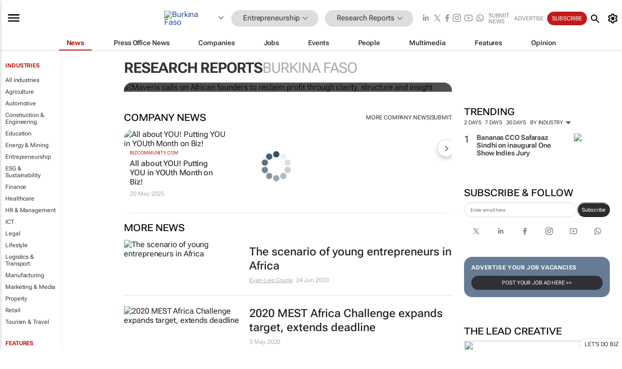

--- FILE ---
content_type: text/html; charset=utf-8
request_url: https://www.google.com/recaptcha/api2/aframe
body_size: 268
content:
<!DOCTYPE HTML><html><head><meta http-equiv="content-type" content="text/html; charset=UTF-8"></head><body><script nonce="BPFGrRhvuNXJ4EitGK0NfQ">/** Anti-fraud and anti-abuse applications only. See google.com/recaptcha */ try{var clients={'sodar':'https://pagead2.googlesyndication.com/pagead/sodar?'};window.addEventListener("message",function(a){try{if(a.source===window.parent){var b=JSON.parse(a.data);var c=clients[b['id']];if(c){var d=document.createElement('img');d.src=c+b['params']+'&rc='+(localStorage.getItem("rc::a")?sessionStorage.getItem("rc::b"):"");window.document.body.appendChild(d);sessionStorage.setItem("rc::e",parseInt(sessionStorage.getItem("rc::e")||0)+1);localStorage.setItem("rc::h",'1768892913972');}}}catch(b){}});window.parent.postMessage("_grecaptcha_ready", "*");}catch(b){}</script></body></html>